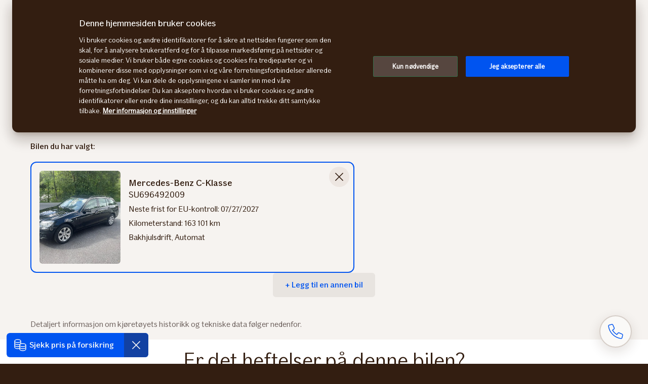

--- FILE ---
content_type: text/html; charset=utf-8
request_url: https://www.google.com/recaptcha/enterprise/anchor?ar=1&k=6LdhLEEdAAAAACTEP2TKF3qvGY3SmKkOhU9piKdn&co=aHR0cHM6Ly93d3cuYmlsaGplbHBlbi5pZi5ubzo0NDM.&hl=en&v=PoyoqOPhxBO7pBk68S4YbpHZ&size=invisible&anchor-ms=20000&execute-ms=30000&cb=o6s0mqieypdt
body_size: 48815
content:
<!DOCTYPE HTML><html dir="ltr" lang="en"><head><meta http-equiv="Content-Type" content="text/html; charset=UTF-8">
<meta http-equiv="X-UA-Compatible" content="IE=edge">
<title>reCAPTCHA</title>
<style type="text/css">
/* cyrillic-ext */
@font-face {
  font-family: 'Roboto';
  font-style: normal;
  font-weight: 400;
  font-stretch: 100%;
  src: url(//fonts.gstatic.com/s/roboto/v48/KFO7CnqEu92Fr1ME7kSn66aGLdTylUAMa3GUBHMdazTgWw.woff2) format('woff2');
  unicode-range: U+0460-052F, U+1C80-1C8A, U+20B4, U+2DE0-2DFF, U+A640-A69F, U+FE2E-FE2F;
}
/* cyrillic */
@font-face {
  font-family: 'Roboto';
  font-style: normal;
  font-weight: 400;
  font-stretch: 100%;
  src: url(//fonts.gstatic.com/s/roboto/v48/KFO7CnqEu92Fr1ME7kSn66aGLdTylUAMa3iUBHMdazTgWw.woff2) format('woff2');
  unicode-range: U+0301, U+0400-045F, U+0490-0491, U+04B0-04B1, U+2116;
}
/* greek-ext */
@font-face {
  font-family: 'Roboto';
  font-style: normal;
  font-weight: 400;
  font-stretch: 100%;
  src: url(//fonts.gstatic.com/s/roboto/v48/KFO7CnqEu92Fr1ME7kSn66aGLdTylUAMa3CUBHMdazTgWw.woff2) format('woff2');
  unicode-range: U+1F00-1FFF;
}
/* greek */
@font-face {
  font-family: 'Roboto';
  font-style: normal;
  font-weight: 400;
  font-stretch: 100%;
  src: url(//fonts.gstatic.com/s/roboto/v48/KFO7CnqEu92Fr1ME7kSn66aGLdTylUAMa3-UBHMdazTgWw.woff2) format('woff2');
  unicode-range: U+0370-0377, U+037A-037F, U+0384-038A, U+038C, U+038E-03A1, U+03A3-03FF;
}
/* math */
@font-face {
  font-family: 'Roboto';
  font-style: normal;
  font-weight: 400;
  font-stretch: 100%;
  src: url(//fonts.gstatic.com/s/roboto/v48/KFO7CnqEu92Fr1ME7kSn66aGLdTylUAMawCUBHMdazTgWw.woff2) format('woff2');
  unicode-range: U+0302-0303, U+0305, U+0307-0308, U+0310, U+0312, U+0315, U+031A, U+0326-0327, U+032C, U+032F-0330, U+0332-0333, U+0338, U+033A, U+0346, U+034D, U+0391-03A1, U+03A3-03A9, U+03B1-03C9, U+03D1, U+03D5-03D6, U+03F0-03F1, U+03F4-03F5, U+2016-2017, U+2034-2038, U+203C, U+2040, U+2043, U+2047, U+2050, U+2057, U+205F, U+2070-2071, U+2074-208E, U+2090-209C, U+20D0-20DC, U+20E1, U+20E5-20EF, U+2100-2112, U+2114-2115, U+2117-2121, U+2123-214F, U+2190, U+2192, U+2194-21AE, U+21B0-21E5, U+21F1-21F2, U+21F4-2211, U+2213-2214, U+2216-22FF, U+2308-230B, U+2310, U+2319, U+231C-2321, U+2336-237A, U+237C, U+2395, U+239B-23B7, U+23D0, U+23DC-23E1, U+2474-2475, U+25AF, U+25B3, U+25B7, U+25BD, U+25C1, U+25CA, U+25CC, U+25FB, U+266D-266F, U+27C0-27FF, U+2900-2AFF, U+2B0E-2B11, U+2B30-2B4C, U+2BFE, U+3030, U+FF5B, U+FF5D, U+1D400-1D7FF, U+1EE00-1EEFF;
}
/* symbols */
@font-face {
  font-family: 'Roboto';
  font-style: normal;
  font-weight: 400;
  font-stretch: 100%;
  src: url(//fonts.gstatic.com/s/roboto/v48/KFO7CnqEu92Fr1ME7kSn66aGLdTylUAMaxKUBHMdazTgWw.woff2) format('woff2');
  unicode-range: U+0001-000C, U+000E-001F, U+007F-009F, U+20DD-20E0, U+20E2-20E4, U+2150-218F, U+2190, U+2192, U+2194-2199, U+21AF, U+21E6-21F0, U+21F3, U+2218-2219, U+2299, U+22C4-22C6, U+2300-243F, U+2440-244A, U+2460-24FF, U+25A0-27BF, U+2800-28FF, U+2921-2922, U+2981, U+29BF, U+29EB, U+2B00-2BFF, U+4DC0-4DFF, U+FFF9-FFFB, U+10140-1018E, U+10190-1019C, U+101A0, U+101D0-101FD, U+102E0-102FB, U+10E60-10E7E, U+1D2C0-1D2D3, U+1D2E0-1D37F, U+1F000-1F0FF, U+1F100-1F1AD, U+1F1E6-1F1FF, U+1F30D-1F30F, U+1F315, U+1F31C, U+1F31E, U+1F320-1F32C, U+1F336, U+1F378, U+1F37D, U+1F382, U+1F393-1F39F, U+1F3A7-1F3A8, U+1F3AC-1F3AF, U+1F3C2, U+1F3C4-1F3C6, U+1F3CA-1F3CE, U+1F3D4-1F3E0, U+1F3ED, U+1F3F1-1F3F3, U+1F3F5-1F3F7, U+1F408, U+1F415, U+1F41F, U+1F426, U+1F43F, U+1F441-1F442, U+1F444, U+1F446-1F449, U+1F44C-1F44E, U+1F453, U+1F46A, U+1F47D, U+1F4A3, U+1F4B0, U+1F4B3, U+1F4B9, U+1F4BB, U+1F4BF, U+1F4C8-1F4CB, U+1F4D6, U+1F4DA, U+1F4DF, U+1F4E3-1F4E6, U+1F4EA-1F4ED, U+1F4F7, U+1F4F9-1F4FB, U+1F4FD-1F4FE, U+1F503, U+1F507-1F50B, U+1F50D, U+1F512-1F513, U+1F53E-1F54A, U+1F54F-1F5FA, U+1F610, U+1F650-1F67F, U+1F687, U+1F68D, U+1F691, U+1F694, U+1F698, U+1F6AD, U+1F6B2, U+1F6B9-1F6BA, U+1F6BC, U+1F6C6-1F6CF, U+1F6D3-1F6D7, U+1F6E0-1F6EA, U+1F6F0-1F6F3, U+1F6F7-1F6FC, U+1F700-1F7FF, U+1F800-1F80B, U+1F810-1F847, U+1F850-1F859, U+1F860-1F887, U+1F890-1F8AD, U+1F8B0-1F8BB, U+1F8C0-1F8C1, U+1F900-1F90B, U+1F93B, U+1F946, U+1F984, U+1F996, U+1F9E9, U+1FA00-1FA6F, U+1FA70-1FA7C, U+1FA80-1FA89, U+1FA8F-1FAC6, U+1FACE-1FADC, U+1FADF-1FAE9, U+1FAF0-1FAF8, U+1FB00-1FBFF;
}
/* vietnamese */
@font-face {
  font-family: 'Roboto';
  font-style: normal;
  font-weight: 400;
  font-stretch: 100%;
  src: url(//fonts.gstatic.com/s/roboto/v48/KFO7CnqEu92Fr1ME7kSn66aGLdTylUAMa3OUBHMdazTgWw.woff2) format('woff2');
  unicode-range: U+0102-0103, U+0110-0111, U+0128-0129, U+0168-0169, U+01A0-01A1, U+01AF-01B0, U+0300-0301, U+0303-0304, U+0308-0309, U+0323, U+0329, U+1EA0-1EF9, U+20AB;
}
/* latin-ext */
@font-face {
  font-family: 'Roboto';
  font-style: normal;
  font-weight: 400;
  font-stretch: 100%;
  src: url(//fonts.gstatic.com/s/roboto/v48/KFO7CnqEu92Fr1ME7kSn66aGLdTylUAMa3KUBHMdazTgWw.woff2) format('woff2');
  unicode-range: U+0100-02BA, U+02BD-02C5, U+02C7-02CC, U+02CE-02D7, U+02DD-02FF, U+0304, U+0308, U+0329, U+1D00-1DBF, U+1E00-1E9F, U+1EF2-1EFF, U+2020, U+20A0-20AB, U+20AD-20C0, U+2113, U+2C60-2C7F, U+A720-A7FF;
}
/* latin */
@font-face {
  font-family: 'Roboto';
  font-style: normal;
  font-weight: 400;
  font-stretch: 100%;
  src: url(//fonts.gstatic.com/s/roboto/v48/KFO7CnqEu92Fr1ME7kSn66aGLdTylUAMa3yUBHMdazQ.woff2) format('woff2');
  unicode-range: U+0000-00FF, U+0131, U+0152-0153, U+02BB-02BC, U+02C6, U+02DA, U+02DC, U+0304, U+0308, U+0329, U+2000-206F, U+20AC, U+2122, U+2191, U+2193, U+2212, U+2215, U+FEFF, U+FFFD;
}
/* cyrillic-ext */
@font-face {
  font-family: 'Roboto';
  font-style: normal;
  font-weight: 500;
  font-stretch: 100%;
  src: url(//fonts.gstatic.com/s/roboto/v48/KFO7CnqEu92Fr1ME7kSn66aGLdTylUAMa3GUBHMdazTgWw.woff2) format('woff2');
  unicode-range: U+0460-052F, U+1C80-1C8A, U+20B4, U+2DE0-2DFF, U+A640-A69F, U+FE2E-FE2F;
}
/* cyrillic */
@font-face {
  font-family: 'Roboto';
  font-style: normal;
  font-weight: 500;
  font-stretch: 100%;
  src: url(//fonts.gstatic.com/s/roboto/v48/KFO7CnqEu92Fr1ME7kSn66aGLdTylUAMa3iUBHMdazTgWw.woff2) format('woff2');
  unicode-range: U+0301, U+0400-045F, U+0490-0491, U+04B0-04B1, U+2116;
}
/* greek-ext */
@font-face {
  font-family: 'Roboto';
  font-style: normal;
  font-weight: 500;
  font-stretch: 100%;
  src: url(//fonts.gstatic.com/s/roboto/v48/KFO7CnqEu92Fr1ME7kSn66aGLdTylUAMa3CUBHMdazTgWw.woff2) format('woff2');
  unicode-range: U+1F00-1FFF;
}
/* greek */
@font-face {
  font-family: 'Roboto';
  font-style: normal;
  font-weight: 500;
  font-stretch: 100%;
  src: url(//fonts.gstatic.com/s/roboto/v48/KFO7CnqEu92Fr1ME7kSn66aGLdTylUAMa3-UBHMdazTgWw.woff2) format('woff2');
  unicode-range: U+0370-0377, U+037A-037F, U+0384-038A, U+038C, U+038E-03A1, U+03A3-03FF;
}
/* math */
@font-face {
  font-family: 'Roboto';
  font-style: normal;
  font-weight: 500;
  font-stretch: 100%;
  src: url(//fonts.gstatic.com/s/roboto/v48/KFO7CnqEu92Fr1ME7kSn66aGLdTylUAMawCUBHMdazTgWw.woff2) format('woff2');
  unicode-range: U+0302-0303, U+0305, U+0307-0308, U+0310, U+0312, U+0315, U+031A, U+0326-0327, U+032C, U+032F-0330, U+0332-0333, U+0338, U+033A, U+0346, U+034D, U+0391-03A1, U+03A3-03A9, U+03B1-03C9, U+03D1, U+03D5-03D6, U+03F0-03F1, U+03F4-03F5, U+2016-2017, U+2034-2038, U+203C, U+2040, U+2043, U+2047, U+2050, U+2057, U+205F, U+2070-2071, U+2074-208E, U+2090-209C, U+20D0-20DC, U+20E1, U+20E5-20EF, U+2100-2112, U+2114-2115, U+2117-2121, U+2123-214F, U+2190, U+2192, U+2194-21AE, U+21B0-21E5, U+21F1-21F2, U+21F4-2211, U+2213-2214, U+2216-22FF, U+2308-230B, U+2310, U+2319, U+231C-2321, U+2336-237A, U+237C, U+2395, U+239B-23B7, U+23D0, U+23DC-23E1, U+2474-2475, U+25AF, U+25B3, U+25B7, U+25BD, U+25C1, U+25CA, U+25CC, U+25FB, U+266D-266F, U+27C0-27FF, U+2900-2AFF, U+2B0E-2B11, U+2B30-2B4C, U+2BFE, U+3030, U+FF5B, U+FF5D, U+1D400-1D7FF, U+1EE00-1EEFF;
}
/* symbols */
@font-face {
  font-family: 'Roboto';
  font-style: normal;
  font-weight: 500;
  font-stretch: 100%;
  src: url(//fonts.gstatic.com/s/roboto/v48/KFO7CnqEu92Fr1ME7kSn66aGLdTylUAMaxKUBHMdazTgWw.woff2) format('woff2');
  unicode-range: U+0001-000C, U+000E-001F, U+007F-009F, U+20DD-20E0, U+20E2-20E4, U+2150-218F, U+2190, U+2192, U+2194-2199, U+21AF, U+21E6-21F0, U+21F3, U+2218-2219, U+2299, U+22C4-22C6, U+2300-243F, U+2440-244A, U+2460-24FF, U+25A0-27BF, U+2800-28FF, U+2921-2922, U+2981, U+29BF, U+29EB, U+2B00-2BFF, U+4DC0-4DFF, U+FFF9-FFFB, U+10140-1018E, U+10190-1019C, U+101A0, U+101D0-101FD, U+102E0-102FB, U+10E60-10E7E, U+1D2C0-1D2D3, U+1D2E0-1D37F, U+1F000-1F0FF, U+1F100-1F1AD, U+1F1E6-1F1FF, U+1F30D-1F30F, U+1F315, U+1F31C, U+1F31E, U+1F320-1F32C, U+1F336, U+1F378, U+1F37D, U+1F382, U+1F393-1F39F, U+1F3A7-1F3A8, U+1F3AC-1F3AF, U+1F3C2, U+1F3C4-1F3C6, U+1F3CA-1F3CE, U+1F3D4-1F3E0, U+1F3ED, U+1F3F1-1F3F3, U+1F3F5-1F3F7, U+1F408, U+1F415, U+1F41F, U+1F426, U+1F43F, U+1F441-1F442, U+1F444, U+1F446-1F449, U+1F44C-1F44E, U+1F453, U+1F46A, U+1F47D, U+1F4A3, U+1F4B0, U+1F4B3, U+1F4B9, U+1F4BB, U+1F4BF, U+1F4C8-1F4CB, U+1F4D6, U+1F4DA, U+1F4DF, U+1F4E3-1F4E6, U+1F4EA-1F4ED, U+1F4F7, U+1F4F9-1F4FB, U+1F4FD-1F4FE, U+1F503, U+1F507-1F50B, U+1F50D, U+1F512-1F513, U+1F53E-1F54A, U+1F54F-1F5FA, U+1F610, U+1F650-1F67F, U+1F687, U+1F68D, U+1F691, U+1F694, U+1F698, U+1F6AD, U+1F6B2, U+1F6B9-1F6BA, U+1F6BC, U+1F6C6-1F6CF, U+1F6D3-1F6D7, U+1F6E0-1F6EA, U+1F6F0-1F6F3, U+1F6F7-1F6FC, U+1F700-1F7FF, U+1F800-1F80B, U+1F810-1F847, U+1F850-1F859, U+1F860-1F887, U+1F890-1F8AD, U+1F8B0-1F8BB, U+1F8C0-1F8C1, U+1F900-1F90B, U+1F93B, U+1F946, U+1F984, U+1F996, U+1F9E9, U+1FA00-1FA6F, U+1FA70-1FA7C, U+1FA80-1FA89, U+1FA8F-1FAC6, U+1FACE-1FADC, U+1FADF-1FAE9, U+1FAF0-1FAF8, U+1FB00-1FBFF;
}
/* vietnamese */
@font-face {
  font-family: 'Roboto';
  font-style: normal;
  font-weight: 500;
  font-stretch: 100%;
  src: url(//fonts.gstatic.com/s/roboto/v48/KFO7CnqEu92Fr1ME7kSn66aGLdTylUAMa3OUBHMdazTgWw.woff2) format('woff2');
  unicode-range: U+0102-0103, U+0110-0111, U+0128-0129, U+0168-0169, U+01A0-01A1, U+01AF-01B0, U+0300-0301, U+0303-0304, U+0308-0309, U+0323, U+0329, U+1EA0-1EF9, U+20AB;
}
/* latin-ext */
@font-face {
  font-family: 'Roboto';
  font-style: normal;
  font-weight: 500;
  font-stretch: 100%;
  src: url(//fonts.gstatic.com/s/roboto/v48/KFO7CnqEu92Fr1ME7kSn66aGLdTylUAMa3KUBHMdazTgWw.woff2) format('woff2');
  unicode-range: U+0100-02BA, U+02BD-02C5, U+02C7-02CC, U+02CE-02D7, U+02DD-02FF, U+0304, U+0308, U+0329, U+1D00-1DBF, U+1E00-1E9F, U+1EF2-1EFF, U+2020, U+20A0-20AB, U+20AD-20C0, U+2113, U+2C60-2C7F, U+A720-A7FF;
}
/* latin */
@font-face {
  font-family: 'Roboto';
  font-style: normal;
  font-weight: 500;
  font-stretch: 100%;
  src: url(//fonts.gstatic.com/s/roboto/v48/KFO7CnqEu92Fr1ME7kSn66aGLdTylUAMa3yUBHMdazQ.woff2) format('woff2');
  unicode-range: U+0000-00FF, U+0131, U+0152-0153, U+02BB-02BC, U+02C6, U+02DA, U+02DC, U+0304, U+0308, U+0329, U+2000-206F, U+20AC, U+2122, U+2191, U+2193, U+2212, U+2215, U+FEFF, U+FFFD;
}
/* cyrillic-ext */
@font-face {
  font-family: 'Roboto';
  font-style: normal;
  font-weight: 900;
  font-stretch: 100%;
  src: url(//fonts.gstatic.com/s/roboto/v48/KFO7CnqEu92Fr1ME7kSn66aGLdTylUAMa3GUBHMdazTgWw.woff2) format('woff2');
  unicode-range: U+0460-052F, U+1C80-1C8A, U+20B4, U+2DE0-2DFF, U+A640-A69F, U+FE2E-FE2F;
}
/* cyrillic */
@font-face {
  font-family: 'Roboto';
  font-style: normal;
  font-weight: 900;
  font-stretch: 100%;
  src: url(//fonts.gstatic.com/s/roboto/v48/KFO7CnqEu92Fr1ME7kSn66aGLdTylUAMa3iUBHMdazTgWw.woff2) format('woff2');
  unicode-range: U+0301, U+0400-045F, U+0490-0491, U+04B0-04B1, U+2116;
}
/* greek-ext */
@font-face {
  font-family: 'Roboto';
  font-style: normal;
  font-weight: 900;
  font-stretch: 100%;
  src: url(//fonts.gstatic.com/s/roboto/v48/KFO7CnqEu92Fr1ME7kSn66aGLdTylUAMa3CUBHMdazTgWw.woff2) format('woff2');
  unicode-range: U+1F00-1FFF;
}
/* greek */
@font-face {
  font-family: 'Roboto';
  font-style: normal;
  font-weight: 900;
  font-stretch: 100%;
  src: url(//fonts.gstatic.com/s/roboto/v48/KFO7CnqEu92Fr1ME7kSn66aGLdTylUAMa3-UBHMdazTgWw.woff2) format('woff2');
  unicode-range: U+0370-0377, U+037A-037F, U+0384-038A, U+038C, U+038E-03A1, U+03A3-03FF;
}
/* math */
@font-face {
  font-family: 'Roboto';
  font-style: normal;
  font-weight: 900;
  font-stretch: 100%;
  src: url(//fonts.gstatic.com/s/roboto/v48/KFO7CnqEu92Fr1ME7kSn66aGLdTylUAMawCUBHMdazTgWw.woff2) format('woff2');
  unicode-range: U+0302-0303, U+0305, U+0307-0308, U+0310, U+0312, U+0315, U+031A, U+0326-0327, U+032C, U+032F-0330, U+0332-0333, U+0338, U+033A, U+0346, U+034D, U+0391-03A1, U+03A3-03A9, U+03B1-03C9, U+03D1, U+03D5-03D6, U+03F0-03F1, U+03F4-03F5, U+2016-2017, U+2034-2038, U+203C, U+2040, U+2043, U+2047, U+2050, U+2057, U+205F, U+2070-2071, U+2074-208E, U+2090-209C, U+20D0-20DC, U+20E1, U+20E5-20EF, U+2100-2112, U+2114-2115, U+2117-2121, U+2123-214F, U+2190, U+2192, U+2194-21AE, U+21B0-21E5, U+21F1-21F2, U+21F4-2211, U+2213-2214, U+2216-22FF, U+2308-230B, U+2310, U+2319, U+231C-2321, U+2336-237A, U+237C, U+2395, U+239B-23B7, U+23D0, U+23DC-23E1, U+2474-2475, U+25AF, U+25B3, U+25B7, U+25BD, U+25C1, U+25CA, U+25CC, U+25FB, U+266D-266F, U+27C0-27FF, U+2900-2AFF, U+2B0E-2B11, U+2B30-2B4C, U+2BFE, U+3030, U+FF5B, U+FF5D, U+1D400-1D7FF, U+1EE00-1EEFF;
}
/* symbols */
@font-face {
  font-family: 'Roboto';
  font-style: normal;
  font-weight: 900;
  font-stretch: 100%;
  src: url(//fonts.gstatic.com/s/roboto/v48/KFO7CnqEu92Fr1ME7kSn66aGLdTylUAMaxKUBHMdazTgWw.woff2) format('woff2');
  unicode-range: U+0001-000C, U+000E-001F, U+007F-009F, U+20DD-20E0, U+20E2-20E4, U+2150-218F, U+2190, U+2192, U+2194-2199, U+21AF, U+21E6-21F0, U+21F3, U+2218-2219, U+2299, U+22C4-22C6, U+2300-243F, U+2440-244A, U+2460-24FF, U+25A0-27BF, U+2800-28FF, U+2921-2922, U+2981, U+29BF, U+29EB, U+2B00-2BFF, U+4DC0-4DFF, U+FFF9-FFFB, U+10140-1018E, U+10190-1019C, U+101A0, U+101D0-101FD, U+102E0-102FB, U+10E60-10E7E, U+1D2C0-1D2D3, U+1D2E0-1D37F, U+1F000-1F0FF, U+1F100-1F1AD, U+1F1E6-1F1FF, U+1F30D-1F30F, U+1F315, U+1F31C, U+1F31E, U+1F320-1F32C, U+1F336, U+1F378, U+1F37D, U+1F382, U+1F393-1F39F, U+1F3A7-1F3A8, U+1F3AC-1F3AF, U+1F3C2, U+1F3C4-1F3C6, U+1F3CA-1F3CE, U+1F3D4-1F3E0, U+1F3ED, U+1F3F1-1F3F3, U+1F3F5-1F3F7, U+1F408, U+1F415, U+1F41F, U+1F426, U+1F43F, U+1F441-1F442, U+1F444, U+1F446-1F449, U+1F44C-1F44E, U+1F453, U+1F46A, U+1F47D, U+1F4A3, U+1F4B0, U+1F4B3, U+1F4B9, U+1F4BB, U+1F4BF, U+1F4C8-1F4CB, U+1F4D6, U+1F4DA, U+1F4DF, U+1F4E3-1F4E6, U+1F4EA-1F4ED, U+1F4F7, U+1F4F9-1F4FB, U+1F4FD-1F4FE, U+1F503, U+1F507-1F50B, U+1F50D, U+1F512-1F513, U+1F53E-1F54A, U+1F54F-1F5FA, U+1F610, U+1F650-1F67F, U+1F687, U+1F68D, U+1F691, U+1F694, U+1F698, U+1F6AD, U+1F6B2, U+1F6B9-1F6BA, U+1F6BC, U+1F6C6-1F6CF, U+1F6D3-1F6D7, U+1F6E0-1F6EA, U+1F6F0-1F6F3, U+1F6F7-1F6FC, U+1F700-1F7FF, U+1F800-1F80B, U+1F810-1F847, U+1F850-1F859, U+1F860-1F887, U+1F890-1F8AD, U+1F8B0-1F8BB, U+1F8C0-1F8C1, U+1F900-1F90B, U+1F93B, U+1F946, U+1F984, U+1F996, U+1F9E9, U+1FA00-1FA6F, U+1FA70-1FA7C, U+1FA80-1FA89, U+1FA8F-1FAC6, U+1FACE-1FADC, U+1FADF-1FAE9, U+1FAF0-1FAF8, U+1FB00-1FBFF;
}
/* vietnamese */
@font-face {
  font-family: 'Roboto';
  font-style: normal;
  font-weight: 900;
  font-stretch: 100%;
  src: url(//fonts.gstatic.com/s/roboto/v48/KFO7CnqEu92Fr1ME7kSn66aGLdTylUAMa3OUBHMdazTgWw.woff2) format('woff2');
  unicode-range: U+0102-0103, U+0110-0111, U+0128-0129, U+0168-0169, U+01A0-01A1, U+01AF-01B0, U+0300-0301, U+0303-0304, U+0308-0309, U+0323, U+0329, U+1EA0-1EF9, U+20AB;
}
/* latin-ext */
@font-face {
  font-family: 'Roboto';
  font-style: normal;
  font-weight: 900;
  font-stretch: 100%;
  src: url(//fonts.gstatic.com/s/roboto/v48/KFO7CnqEu92Fr1ME7kSn66aGLdTylUAMa3KUBHMdazTgWw.woff2) format('woff2');
  unicode-range: U+0100-02BA, U+02BD-02C5, U+02C7-02CC, U+02CE-02D7, U+02DD-02FF, U+0304, U+0308, U+0329, U+1D00-1DBF, U+1E00-1E9F, U+1EF2-1EFF, U+2020, U+20A0-20AB, U+20AD-20C0, U+2113, U+2C60-2C7F, U+A720-A7FF;
}
/* latin */
@font-face {
  font-family: 'Roboto';
  font-style: normal;
  font-weight: 900;
  font-stretch: 100%;
  src: url(//fonts.gstatic.com/s/roboto/v48/KFO7CnqEu92Fr1ME7kSn66aGLdTylUAMa3yUBHMdazQ.woff2) format('woff2');
  unicode-range: U+0000-00FF, U+0131, U+0152-0153, U+02BB-02BC, U+02C6, U+02DA, U+02DC, U+0304, U+0308, U+0329, U+2000-206F, U+20AC, U+2122, U+2191, U+2193, U+2212, U+2215, U+FEFF, U+FFFD;
}

</style>
<link rel="stylesheet" type="text/css" href="https://www.gstatic.com/recaptcha/releases/PoyoqOPhxBO7pBk68S4YbpHZ/styles__ltr.css">
<script nonce="XdQi_2NgN-7ZDkJreEdG7A" type="text/javascript">window['__recaptcha_api'] = 'https://www.google.com/recaptcha/enterprise/';</script>
<script type="text/javascript" src="https://www.gstatic.com/recaptcha/releases/PoyoqOPhxBO7pBk68S4YbpHZ/recaptcha__en.js" nonce="XdQi_2NgN-7ZDkJreEdG7A">
      
    </script></head>
<body><div id="rc-anchor-alert" class="rc-anchor-alert"></div>
<input type="hidden" id="recaptcha-token" value="[base64]">
<script type="text/javascript" nonce="XdQi_2NgN-7ZDkJreEdG7A">
      recaptcha.anchor.Main.init("[\x22ainput\x22,[\x22bgdata\x22,\x22\x22,\[base64]/[base64]/[base64]/[base64]/[base64]/[base64]/[base64]/[base64]/[base64]/[base64]\\u003d\x22,\[base64]\\u003d\\u003d\x22,\x22AcOiJzAcCGUnHcOZOQYCegPDtkJrw5lUahdfTcOOU33Cs3FNw6B7w51PaHpVw5DCgMKgW0Rowplyw4Vxw4LDqwPDvVvDiMKoZgrCk1/Ck8OyEMKiw5IGTcK7HRPDoMKew4HDkk3DnmXDp1s6wrrCm3TDksOXb8OxUidvIl3CqsKDwplmw6psw5xyw4zDtsKWcsKyfsKxwoNiezJOS8O2f3IowqM/DlAJwr49wrJkbC0ABQhBwqXDthzDgWjDq8OPwoggw4nCux7DmsOta0HDpU5xwqzCvjVZYS3DizxZw7jDtmYswpfCtcONw5vDow/CrCLCm3RiXAQ4w53CgSYTwrPCj8O/[base64]/ChcOETsKXJ8OlT8OsYG7CtxbDuz/[base64]/[base64]/[base64]/CqcK7w4xHwrsHNMKvB3fCt8Krw5/Cp8OMwq4FOsKtWSnCnsKQwrPDuXhFP8KAIhTDvGbCtcO5DHsww6lQDcO7wq/ClmN7BVp1wp3CoRvDj8KHw7LCgyfCkcONECvDpHEMw6tUw7/ClVDDpsOXwpLCmMKcVWg5A8OYUG0+w7bDpcO9awY5w7wZwoLCmcKfa3w1G8OGwpkBOsKPBA0xw4zDqMOVwoBjbcOcOsK0wooMw548SMO9w4Mcw6nCu8OYMWDCiMKPw7x5woBFw4HCiMKvKWhuNcO/BcKFN3PDiSnDmcKKwpoywoB9wpvCkUQIRV3ClMKAwrjDksKvw6PCgAoLRGAGw6Fww4fClXhbVlDCrn/DksOyw6fDqRrCgsO2OUvCusKYb0XDo8OCw48qVsO3wqjCmWXDh8OTCsKLUsKOwpPDpVjCkMKtEcOOw5DDu01nw7hjRMOsw4TDtGwZwrAAwrzCqE7Dpggbw4DCuHnCj1sWVMKhDCXCkUMoEMKvKVkAW8KeCMKWYhjCjADDl8O/YVscw45swokvL8Otw4LCgsK7ZEfDn8OLw6AKw5s6woBiWwvCgcO8w6Qgwo/DnxPCkWzClMOZBcKKdz9sAjp4w6vDvRQ1wp3Dj8OVwq/DpxZgBWfDpMOxL8KZwrhDS3k2asO+AsO7NhFXA13DlcOBR2ZgwpJEwrkPGsKOw5TDr8O4G8Oxw6w0ZMOvwo7CgWLDmz5vB2JGd8OEw7kww5JbTH83w7/DhWfCnsOiHMObRh/CpsOpw6cDw78nTsO4GVrDs3DCmcOuwrZ6asKJYGMhw7/[base64]/CnsOcEy3Dg8KUPV0mwqrDo8KAw6A8wrXCh3TCrMKJw6Vawr3Cl8KkPcK3woE/PG40D3/DosKOH8KqwpbCsnPDj8Kgw7/CoMKlwpTDqSo4Aj3ClATCkjcGQCxtwqJpdMKgGWhbw57CokvDm1TCncKyN8KwwqM4esORwpTCpTzDqzMjw73Cp8KnXV4KwpfCpEpiZcKzUnjDmsOxNsOPwoMcwoIKwoQ5w63DlTnCn8Kdw6w7w5zCocK/w4lYUW7CmjrChcO5w4Vtw5XCm3/ClcO3wqXClwRzdcK8woRdw7I8w41GSHXDgF90WyrCssO0woXCqEtXwo46w7gSwq3ChsOBfMK/LF3Dt8OQw4rDvcOaCcKiRSHDpSZiZsKBEFhtw6vDrXjDpsOxwpFmJTwIw6Yaw4TCrMOywobDmMKHw7ghCMOOw69vwq3DksOcOcKKwo09ZnrCjzbCssOPwp/[base64]/[base64]/CiRpRwqo2HklvFVYVPsK0QHwbw50Vw4zCjwMeagTDrj/CgsKiYH8Jw5Fpwod8P8OPGU14woPChMKxw4gJw7/DmVTDi8OrfTQ4UjoIw7cLXcK8w6zDkwY+wqLChDMWWADDn8O+wrTCqcO/[base64]/Crn3DmMOzwqMnw7bCmzzCvQhYw4p/woTCv8K/wroWYn/DvsK/XzRbZmZmwpBtCXTCtcK+AsKfBEJFwo9gwqd3NcKRUsOWw5jDjMKhw5jDozl+cMKXF3DDhGVKIjYEwoo5H24QVcKrM2VnEVhUXVVbSCciGcOoGlFVwrXCvmXDq8K5w7kJw73DpwbDi31tJsKXw5zCgFkYDMK8EHrCm8OwwqEDw73Cok4gwonCvMOVw6rDtsO/[base64]/wqTDpVwmw6LDhnYIendOw4ZIasKqwq/CgEvDmUbDssOiw7IawpA/[base64]/[base64]/wr3Cg11qcsOYw65iwrM4w4rCj3wFDMKVw7JuOMOKwpABEWd8w7fCn8KuBMKWw4nDucKEP8KoOF/DksOUwrJuwoHDhMKIwovDm8KeT8OhIgQ1w5w4a8KsUMOTcSUIwoYiHzLDtWw2Blcpw73Cs8K9wqZRw6rDjsObdAbCtjzCjsKjO8Oew4bCjEPCmcOFLcKQPcKJdi9yw4YGGcKIJMKBbMKCw5LDlXLCvsKDw4BpOsO2JR/Dt05ZwrMrZMOdCjdDaMO1wqp4U0HClEXDlnjDtQDCi3Mfw7YJw4bDix7CiyZUwqBzw5/DqhLDsMOmcnHCklXDl8O3w77DvcKaSnTCk8Kvw7Muw4HCuMO8w4vDgAJmDy0Mw61Ew4wCLS/DlytJw47CvsORPAsaD8K/wojCtVMYwpFQecOhwrg8SG7Csl/DisOsYMKJcWRYF8ONwo4awobCsypBJlIZCANLworDpwhlw5tvwpleP0TDscO3wqTCqAgpZ8KxDsO+wqA1OWR2wr4NOcObeMKzRGVOOWvDgcKowr/CssK4c8OiwrXCvQ0twqHDj8K/[base64]/w5QOZMKCw6jDoGpxwp0ZwpnDtAPCtQrDvU7DsMOawpxeI8KAL8Kzw7hTw4LDhB/Dj8ONwoLCqMOEAMKRAcOCFxVqw6DCrDvDnUzCkmZtwp1kw6bCjsO/w5RfH8KyRMOUw77DgMKNdsK0wpjCmVrCswDDvz7CnG1Ww7tHPcKmwqJjVVcvw6PDimlqWnrDrzHCscOzQUdowpfCggHDnX4Rw4Jcwq/CvcO0wrlBIMK+f8KHAcOEwrtxwpDCjkAjOMKoR8O+wo7CksO1wonDtsKoLcKdw67Dm8KQwpLCgsKpwrtCwpEhE3gMAcOxw4TDocOZQX5SFAETwp1+RwvCi8O+YcOpw5DCo8K0w5fDnsO/QMOsBQ/CpsKXIsOnGBPCtcKjw5lgwq3DpsKKw6PDvyvDlkHClcKJGjjClkPClGJzwpPDocOOw4gow63CicKFBsOmwoHCsMKGwr9/WcKuw4LDjyPDmEfDuSTDmRrDpcOeVsKdwpzDu8OAwrzDosO6w4PDtzfClsOJJsONVRbCi8OwKMKDw5cmJEJXAsOhXMK+QToJb1jDgMKzwqXCmMOfwr8Aw4EEOgjDvl/Dm1PCsMOVwrXDnhc1wqxtcx0aw7vCqBPCoTpGK0/Dsgd4w6/DhiHCssKUwrzCs2vChsOrwrtdw4I3woVgwqfDl8Oqw6vCvTtyKwJ7VR85wrLDu8OWwpDCoMKNw7PDsGDCuRA2dRtgOsKIBXrDhisWw6/CtMKvEMOswqt0NMKJwpfCkcKWwrcrw4jDo8Obw6/DqcOgc8KJYD7CpMKaw5TCpxPDpSrDuMKfwrjDuCZxw7wuw45rwpXDp8OIewwaXi3DqcO8HQ/[base64]/DkC9rISrCiw1BKMK1R3dFw5zCiRzCnlU8wrxXwrJSQB7DlsKaHQ0KDhtDw5jDvBd9woLDhcKaBSbCoMK8w5TDklXDukTCqsKXwp3Ch8KtwpodcMOEw4nCjUDDoQTCinPCj39qwp91wrHDqR/DgQ1mNcKBesK6w79Iw70zEgfCqUhzwo9LIsKvMxZ2w7wkwq8KwpRvw67CnMOvw4XDtsKuwqcqw5d/w6zDq8KnfBbCuMOaEcOLwr9PR8KoTxpyw5hZw4HClcKBIRBAwoAGw53Clm1Kw7pKMCNfLsKrDA3DnMOFwoLDqybCpgQ/Vkc1JsOcYMOUwrrDuQRSbkPCmsOOP8OIWGRFCj1zw53Cj2gmC1Iow6LDsMOkw7tQwr/Do1waRAslwq3DtW86wp7DqsO2w74tw4MBd3bCh8OyVcO1wrgSOsKJwpp0NCvCucOyc8OFHMKzWC3Ck2HCrjLDq0PCkMKlG8KiAcOkInHDmzbDghrDr8ORw4jCtsKjw5JDdcOjw4kcFCDDr1XCu1PCgk7Diz06a3jDgMOmw5LDv8Kxw4XCnkRkai/CvQJDDMK4w7jCtsOwwqfDpgjCjEoFBhdVLUN0b3rDg0/Cj8KUwp3CkMKGA8Owwq3Dm8O3UE/[base64]/w5NgwpwLwqDCoDLDlsONasKODFLChVFgccOeUFdbVsOwwqnDtB3ChAgnw41QwoLDlMKAwp0uQMKzw5VWw6FcJCQBwpRxJmAxw47DhDfChMO8LMOROcOVIXFuWShRw5LCi8ODwoE/AcOEwrFiw5ELw6PDv8ORBgMyHk7DjMKYw5fCqWXCt8KNcMOvG8OcAR3CscKtTMOZB8OadgTDlDQmTkbCssOmLMKiw6HDvsKaL8OUw6gTw68kwpbDpi5ZeyHDiWHDrTxhVsOQaMKDFcO6KMKrCsKowo13wpnDuwTCuMOobMOzwrbCmHXCgsOAw5MRfVVSw7o/wpzDhDXCrxLDqwE2VMO+LsOVw4sAGcKgw75GekbDoU8ywrnDs3TDl2Z7QRTDrcOxK8OUZsOTw5gGw58lasO8EXpXwoDDpMKLwrLChsKmaHN/UcK6MsK4w4LCjMKSNcKFYMOSwooZYcOMUcOwUMOLFMONQ8KmwqjCnRkswplYaMKsV1UDecKjwqDDiAjCmHdkw6rCqV/ChsKxw7jDgCzDssOow5nDq8KQQMOQCSDCgsOGMsKLLTdne294Vi/Cszkew6HCs3jCv2/[base64]/CkhsRw47DlsKzw7/[base64]/[base64]/[base64]/[base64]/DusKHwovDljo0FMKvLXDClmwOwo0ywprCksKSEgxzPMK2a8O6byTDtDPDvMOWBHlwOEw0wozDt0nDjnjCqibDkcOVBcKJBsKuwq/Cp8OWMi9jwpPCkMOKTS12w77DrMOFwr/[base64]/w5YLwqHDgcOtTD7DsxXCjMKyScOka3NIwoPCpD7CpwYCVsOcw4Z6QcOcWGp/wp80TsOgOMKbIcOcLWILwoBswoHDscO6wqbDrcOPwrECwqPDoMKWX8O/TcOVJ13Cs2bDqXPClCsBwqjDqcKNw4cBwqnDuMObBMOCw7Vow4HCjMO6w4DDgcKHwpvCu1fCkDXDv3pHLcOBMcOUcilCwopNwp0/wq/DusKFJWLDt3RZGsKXRBrDiBsGOcOGwoXCosOswp7CkcOuDkLDvMK5w4gOw4nDjGDDgGw8woPDnSw8wrHCqsK6asOIwqnCjMOACzNjw43CpE1iLsOgwr9RH8O+wohDeWF+ecODW8KLEFrDmwtsw5hWw4DDvcKPwp0PU8Kkw7bCjcOHwqXCg3DDoFM2wpbClcK/[base64]/CnMO0MMKFw6t/[base64]/CoFkOJ8OGLz/CrVR/w4jDvRrDqEIZUcKrw6sUw5zDvUU8N0LClMKkw7VGUcKyw7zCosOwUsOlw6daVRvDrm3CnCUxw7nCkgsXR8KHBFbDjy19w6ZDSMK1EsKAF8K1BVwKw6hrwoV5wrd5w4F7w7/CkChjZStmBsO+wq19NMOCwrbDocOSK8Kcw5zCuHZlOcOMZcOmc1zCi3lKwpJuwqnCpHxZES8Xw6nDoE0PwrFqFsOGKcO8PiUOKzVuwpvDultlworCk3HCmVPDpMK2f3/CrXt4P8ORwrBBw6gFHMOdPkkaasO3dcKIw456w7sVEClldMOxw6XCosOjA8OEJS3ChsKiO8ODwpvCtMKuw6tIw5LDgMOLwpVCFWskwovDn8OfZXnDt8OKb8OGwpMOesOAfUxvYRrDmcKTV8KPwp/CvMOtZ23CpXfDinvCjwxtBcOgUMOFwo7Dr8ORwrNowohpSkJiHcOqwp1CF8OMcyPCs8KofGLDizQ/[base64]/Y8KFasK9dcKoTsK5WgnCqCUbwp/DjsOtwqvCvwxAcMK6X2Q9WcOvw6x2w4FaNR3CjCpOw69ww7XCuMK7w5ssXMOtwo/CicO/[base64]/DgsOXVUMRWcO7B8Ohw7nCocOKC8ONw4p9GcOWwpnCjRdRd8OOYcOxJcOSEMKNF3DDocO/bH9UGQQVwpQXNUJfHMKrw5FKdAQdwp48w4DDuF7DpF4LwqA7aGnCssKNwq9sGMOTwpFyw6zDrFjDoDpAHgTCgMKwHsKhEHrDjwDDrgMSwqzCqVYxOsK8w4NsVBDDvMOdwq3DqMOjw6HCgsOPU8OlMsKwZ8Okb8OvwoJUdsKkZjEDw6/[base64]/FX4SG8OELBcsw7nCuE3DhcKnw7bCrsKEXCUQwohNw6lHJWUTw47CnS3ChsK5b1jCjjbDkHXClMKdQEwJLisFwo3ChMKoLMO/[base64]/wrIlw4LCinJFJ8OzwqAkWsKrwqBYGWNywpsPw5k7w6vDk8Kmw4jCiC1Uw4ZcwpfDoCNoVcOdwqMsfsOqMRXCnR7CsxlKVMOYHlnDnwQ3BsKJAMOewp/CoznDjkUrwoc8wpltw6VLw7XDrMOjwrzDgMO7W0TChWQjAFVJLEE3woxZw5oKwr1Zw4VlFwPCuRXCmMKqwoNCw4J8w5HDgmw1w6DCkA7CgcK5w7/CuGnDhxLCicO6FTNtNMOOw7JXw67Cv8K6wrcJwqBkw6krRMOjwpfCrMKRP1bCpcOFwopkw6/DuTAqw7TDsMOrOkdgRwvCkmAQYMO+CEDDlsKNw7/ChWvCgsKLwpPCn8Ksw4EwKsKlNMK6EcOCw7nDo15Fw4d9wp/[base64]/w6M4wpXDv8OYDifDrWLDr8KtK0ggw7/Cv8KBw7rCt8OGwojCrnUkwpDDmALCgcOXR0t7aXoSwojCrcK3w5HCp8KFwpIGaQVVb2kwwpzCm03DoHXCpsOew5/ChcKwdUbChUvCi8OLw5/[base64]/[base64]/DnyZCdcKpaSLDgcOtWcOFwpEJwp/[base64]/wq1Dw6lfOR4pEUs0dcOZBTTDpcKvTMKpw4dgFgJ2wolWN8O6GMK3eMOqw5towqpwHcOJwodlJ8Ofw5Ykw5BYYsKaW8KgLMOJE0Bcwp/CsCrDjMKUw6rCmcKsTcO2bmRLWXEXb0MMwqIeEFrDjMO2wpEWDBsCw5MNIULCjsK2w4PCvmDCkMOuY8KqOcKawoc+PcOEUiEVaE4/[base64]/DjMOaw4JrPMOJw47CssKKwoVYwpLCqcO5w4LDrXvCtBMOGTDDhUNUdQxcLcOub8OYw6o/[base64]/RifCjMKSw6HCrcOQEAzCrUjDkQd0wpIdwpbCpMOQaWvDlBPCkcOFJSrCoMO5wpRCIsOLwocnw40jHwgrRcKgdnzCuMOFwr8IwojCqMOVw4kqCVvDhGHCukt4w7Nlw7MWKDcNw6d8QSnDpy0Ew4HDuMKzSUtzwoY+wpQuwoLDnEPCjnzCk8Kbw6vCnMKMdj96NMOswr/DgQnCpgsQAMKPLcK0w51XDsOlw53DjMK7woLDscKyTAFvNDjCkGPDqsOdwpLCig5Kw63Ct8OYD1nCq8K5ecO4EcO9wqXDvy/ClztFR23DrE89wojDmApsYcKyOcKVal7DoXzCikM6WsO6EsOAwpDCgnoDw6DCrMK2w41uKEfDrTBxJRDDvTgYworDlFbCgVzCsgVIwqx0wqvDuk9yIm8sesKwMEB9acKywrRXwr8zw6tTwpsbQj/Drj9oB8OscsKzw6PCkMKMw6zCoU94d8O4w74kcMOrEFoRA04kwq0dwpc6wpPDu8KtJMOywojDgsKtSB5KLA/DusKswrcCw7Y7wpjDtCDDm8K8wrV6wpPChwvCscOYPBoUCEfDpcOSDzArw7bCvz/CtMONwqNaaHl9wrUDDcO/d8O+w7cgwr8WIcK9w5/CnsOANMKKwp9NRC/[base64]/ChmfDtsObeyPCqcOmFMKxT23DoQ4vwohcF8KDw6fCvcOIw7JgwrBdwq8ZTRzDg0rCgQcvw6HDg8ONa8OBYnsIwpM8wp/CisK3wrLCpsKow73Cl8Kgwppqw5MZIzEPwpQvasKNw67DnRFrGiQIacOmwpvDm8O7HU7DtE/DigRgFsKpw4HDlcKawrfCqkQOwqrCg8OuUMO7woc3MS3CmsOKSiEVw6zDtD3DnjJww4E0WlNLZDrChGPCjsK8HQXDu8K/wqQkPcOtwqHDncOFw7zCjsKJwrXCl1zChlzDvMO/bVzCssOcdx7DvcOcwqfCq3vDp8KVNQvCj8K/McKywovCiBvDqAV0w7YCNHvCn8OGG8KFdsO1b8OJXsK6wqQYWFzDtxfDgsKHEMKLw7jDjy7CmWsuw6fCrsOcwofCicO/PCnCnMOpw6MQBiLCgMKzewhpSFHDrsKRSDVKZsKMe8KlbcKYw4fChcOgQcOUUMO4wrElUWzCm8O6wrTChcOaw7RUwp7CsywQJ8OeYw3ChsO3Sg9Vwp9Wwo1WAsOkwq4Nw5VpwqDCqmrDl8K5fcKMwoNUwr1nw4bCqSQow7/Dg37CmcOpw6hYQQJVwo7DuWNUwqNVbsOFw7fCr09Bw77DhsOSRcKDWjfCqwXDtCVfwoYow5QWCsOaA092wqbCj8Ogwp/DtMOlwrXDmMOCM8KaZsKAwqDCrsKfwpnDucOBKcOfwr5MwqpAQcO6w5jChsOzw4HDvMKhw5nCrApvworCrHpJLR7CqjTCgD4KwqbCk8O0QsOfwojDrcKSw5A0QEvCg0PCuMK8wrfCqxYXwr1BA8OEw5HCh8KHw67CocKIJcOhJsK7w7vDjcOyw7/CigrCth8fw5DCgi3Ch1NewofCmxFdwrHDpEZswr3Cm0vDjlHDosK9L8O1EsKtS8K0w4w5wofDu3fCs8Oow7Eow4MDHT8Lwq8AJndrw703wpNMw4IFw53Ch8OJdMOYwozCh8K/LcOkeE90J8KAIBfDsHHCtjrCh8OTNMOrCMOcwqoRw6vCiUXCoMO2wpjDoMOvYhk/[base64]/DisOZI8O9w4XClnJpXsKTwpRrPzjDq8OZwrHCnHnDj8K2bnbDigDCijdhBsOuWyDDusOGwqw6wrzDqR9nM1ZhOcKuwoBNC8K8wqpDXnfDq8OwTRfDqMKdw5NQw5bDm8KIw6tcfnYvw6jCvGpEw4hqewI5w4HDo8Kgw4/DtsK2wqkwwprCuiMewrjCssKTF8OswqZ7aMOFMAzCpWXDoMKXw6DCpEhcZcO2w6oXEXIMJmLCn8OPdUbDs8KWwqpxw6kUdEbDrhkowrDDtsKyw4bDrsK4w6trWX4KDkQrWBPCtsOtQBh/w4rCvhzChmIJwqk7wpcBwqTDmsOYwqUyw7bCscKHwovDrjjDhRvDiS9Two9hPEvClsOiw4jDqMKxwp7Ci8Oid8KvLMO8w4vCuBvCjMKZwo4Twr/CmigOw5vDosK5QCEcwpvDvw/DlADCm8Okwr7Cr3gmwpdTwr/CscOUJMKJcsOseX8aLiIfa8KjwpEQw68aVFRwaMOlI3MgGADCpxdFUMKsCDIhGsKOH3DCg1LClX8dw6o8w5XCgcOBw7BFwqPDgyEPNDN0worCtcOSwrXCuWXDrwbDi8Kqwo9Bw7/ChigTwqLCviPDmMK/w5DDsRgFw4oJw7dpwrnDm17DqUjDklvDpMKpICnDqcOlwqnDt15twrQCPMK1wrB+I8KQdMOsw7/CuMOGLDTDjsK5w7ZRw5ZOwoXCiWhnWn3DkcO6w5PCgVNJTsOXwpHCscKDYxfDnMOTw7MSdMOOw5svGsKMw5E4HsK/[base64]/CnMOySMKzwq/Dl2DDj8KQwo7DgGJQw7/[base64]/[base64]/Cl27DgErCpcOQwpHDvsK9w6Euwp/Du8KBw5TCvCdLMcOUwobDvMKiwpgIe8Ouw5HCvcOTwpIvKMOMAC7Ci3I7w6bCn8OnJVnDiy1Hw4RTVTlfUXvDl8OCZAETw5BNwpMgTC1SeVI3w7zDtMKewplWwpIrAlMcO8KAeww2EcKBwp3Cg8KFacO0ccOYw7/ClsKMOMOnMsKuwpAVwpkYwqLCmcKuw6gZwr14w5LDvcKwL8OFZcOHXzjDpsK4w4IIV3HCgsOPJnPDjSTDhVHCv34taSnCowbCkjRbDhcqFMOedsKdw4dHBHDCnSlpJcKbIRZ0wqQHw6jDmsK7KMKCw6/Cp8K/w7whw796OMOBMj7DkMKfEsKiw53CnCTCm8Oew6AlLsOXSWjCrsO3fVVQEsOEw5zCqzrCmcOEOkgBwrPDhGjDqMO0w6bDqcKoZzLDisOwwpvCrnTCmHokw6/[base64]/[base64]/w4bDuMOEwqjDjFfCgcKlw6hrw6w6w7vDp0zCrC7CiSYVNsOdw4tuw47Djj3Di1fCsiYAKkTCiGTDrkMpw4sYeVrCrMO5w5PDnsOjwqdPB8OkDMO6IcKAAcK9wrBlwoM3P8KIw48/woTCrSEoJ8KeecOMBMO2PzvCosOvaz3CrcO0wovCt0bCtywfXsOgwo3ClCMbLxFywqXCvcKMwo47wpZBwpjCtgUbw4vDpcO3wq4qOnnDm8KvOhF4E3nDlsOBw4UPwrApFsKSZWzCqWQDYMK/w5fDkE9+HkMzw6nCjiBjwoUxwp3CumvDnV1EOcKBCmXCgcKtwpQqYT3DoWfCrzRBwo7DvMKJUsOOw4F5w6LCl8KoAlchGcORw5vCmcKNa8OtRRPDu3IbScKuw4HDgTxkw70OwoZdQAnCicKFQx/CugN6e8Ouwp8LVhLDqHLDisK4woPDkCLCscK0w6dbwqHDiFRWBmgfMHZvwpkfw5/ChzjCvwfDuWhAw4llNEozPFzDvcObKsOKw4wjIz9sTTvDmsKMQ0ojYlwtbsOxb8KLIQ4lXkjChsKeScKFGBl/fiRlXgo4woPDmz1ZIMK1wrLCjQPChRR4w50awos+DVEOw4TDkkPDl37DssKhwpdiwpYQOMO/w4Qow6/Co8KQZ07DosOIFMK/FsK+w7fCucOiw4zChxrDpDMUBwbCjz5xM2fCocO1w58xwpDDpcOhwpHDnhALwrURalXDojJ/wrTDpSPDk099wqPCtgHDlh/CocK+w6ILGMOxNcKZwovDhMKzYGApw53DtcORLxQJKcOSaBTDqGYKw7fCuV9hfsOdwox5Pg3Du1RHw5LDmMOLwrgdwpp8wqrDocOYwqdWBWHDrgBqwpw7woPCiMOFecOqw5bDlMKUGSJUw4IlHMO9KzzDhkcsW1LCs8KmdEPDkMK+w6HDl2tnwqfDpcOjwqIWwo/CsMKNw53CksKLbcOpekp8WsOcwoULQmvCscOiwojCukDDpsOUw4XCrcKIUG5Naw3ChSTCs8KrJgvClRTDiA7DsMOvw7RXwodtw5fCmcK1wofCmMKSfWDDlcK4w5JZXD82woE+C8O6McK7PcKFwo9zw6vDmcOaw55lVsKmwoXDki0nwrfDnsOSXsK/wpw2dMO2N8KzHsOcQ8O6w6zDj1LDhsKMNcKHWTXCqCvDnFInwqV/w4LDrFDCinLCvcK7Q8O0czfCv8O+Y8K6VMOVEyDCvsOrwrTDmldSJMO/[base64]/BibChsK8wqotICvDimzCgVXCgMO8Y8Osw70xcsOqw6jDmF3CmUXCqCPDpcKaLUshwpZ4wo7CpkPDkjgGw6hIKzAoRsKVKcOiw5jCksONRnHDtsKebMObwqEoRcK/w7kzw5nDthkAXcKseA4fUsOywo9Vw6rCgDrCtHYGAUHDu8KEwrUVwoXClHrCiMKHwrtLw6tzIi/CnC1vwo3CtsK2EcK2wrxCw4lfWMKneWgiw4XCnRrDnsOCw4UxZEEqYHXCtXnCricswrLDgATDkcOEWmnCosKTUG/CiMKDDQVow63Dp8Oew7fDocOlfU0uYsK8w6xoHEZ6wrgDJcKjdMKmw5Eue8KvczIpQcKnOcKXw5zCnsOww4AtNMKpJRLCl8OhHkXCjsOhwrvDsWzDucOkck5/FcKzw6DDk384w7nCgMO4U8OPwo1UMsKva3HDvsKcwpHDvnrCqBYIw4JWXw0NwrzCmwI8w49Bw43CocK9w4/DisO/[base64]/DqGwrP0Egw6UkPgdjwrrCh2dPw708wp9ZwpdsK8OsS14TwqXDhGnCmMKJwp/Ci8OAwpdkfCHCjkMsw5zChsO7wo4NwocBwobDt2LDh0nChcOhW8K5wr0MRhYnIsObOMKUNSY0ZSJDacKRB8OvScOzwoFYCTZ/wofCqcOuXsOWB8K8wpfCsMKkw6fCpEnDi204dMO+fcK6PcOmLcOvBsKFw5kVwrxRwrfDocOrfBRDcsKhwpDCkEzDoX1RYsKrWB08FEHDr0IdTW/Dsn3CvsO0w4fDlGxYwqXDuFtSGwxhWMO/w59pw60Fwr5EelbDs3opwrwdRV/CrUvDuD3DssK8w4LCpzwzGsOgwovCl8OOIVJMSANkw5YkXcOxw5/CmQJ/w5VgRVNJw4tow5DDnhoOVGpmw4ZxL8OQX8KAw5nDi8OMw4Unwr/[base64]/[base64]/DnMK8w7DDk2bDusK7KmHChcO8w5bDo8KOw59tA3tDw61bA8KZwop/w4s+NsKgAhvDjcKdw47DpcOnworDlAtSw6YML8Onw7/DgynDs8OrNcOUw5lfw609w5p7wqJkWhTDsEAfwoMHMcOXwoRYO8KtfMOpGx1nwofDjyLCnWvCgXbDi0zClnTDgHAmUSrCokrDt1UaScKrwrQBwrIqwqMRwrcTwoN/[base64]/DwzDjcKQwoEnw47DhFQ0MMK2wqfCr2XDqUlswqPDk8Onw63CoMOQw7hGX8OEYEI2ZcOGGkJUaRtXw6XCsi5ewq9PwqdWw43Dhx54wpXCuwA5wpl2wolJWSLCksK0wrRvw6IKPxkew7Vdw6/[base64]/[base64]/GMODWMK/eXPCuMKkw5XCq8O8fMKOw7HDlsOJUMK/[base64]/w7IHwojCojjCgcKmRsKQwofDo8OUBsKxwqlAGTbDh8O3HS8AP3d1DGJIHmLCi8O5QX0rw7NhwogYGwJkwoPDnMO+SE8rb8KOCRlceylUXMOjY8OOMMKjLMKAwpY5w6dewrMtwoU8w49PZk4CFWZgwp0VehfDtcKrw7duwqvCj3TDqRvDpcOfwq/CpArCksOISsK3w5wOwonCoVM/CgsRHcKWCxklOsKEBcO/SQzCgA/Do8KsJgxuwrsSw79xwpLDgMOEfn4JY8KmwrvChAzDlAzCu8KqwpLCtmRMegMMwrknwqPDokvDjEzDslVwwobDuBbCsV3DmgLDrcK7wpAtw6lQUGDCmcKNw5EfwrclTcKww7rDvMKxwrDCogYHwqnCrsKAfcO5wpnDkcKHwqp7wpTDhMOuw7Ycw7bCrsK9w4Qvw4/CiWdOwqHCusKowrckw74Kw6YlDMOpfk/DsVTDtsKlwqA1wpDDtcOZfF/CtsKawp/Ci2NhNcKew4xwwrfCtcKuKcKxBjTCrSzCoyXDikc8X8KkKw/ClMKBwoFqw5g6VcKawrLCizTDtsO9ABTCrjwSBsKlb8KwFn3DhTHClX7CgndvfcKbwpDCtDxoMDhUEDhHRGdKw6ZhGAjDtw/DvcKjw5/Dh3kGZU3DuB4jJ3PCqMOlw6kEa8KBS0pKwpxVSFpUw6nDs8Odw4PCiwIEwoJbQSUaw5lww7vCq2EMwplBZsKlwo/CoMKRwr8Xw5sUDMO/wqPDqMKSFsO/wp3Dnk/DrybCusOpwpzDrQY0Oy5DwprDkCXDjMKvDifCnhtOw6HDpwHCrDc2w7xWwp3Dr8OHwpZ1wq7ClwzDvMOiw7kxEU0XwoooEMK9w5nCq0LCmWrCuRvDocOgw4h3wqfCj8K/wq3ClTRvNMOXwo/[base64]/GgNEc0/CrMOfTTZ5UR84Qyxdw5XCp8K2HwzClcOSMmjDhXxJwpQ9wqvCpcKiw78JLMOJwoYiXTfChsORw7F/LUXDgX5Qw43CksOsw7HClDTDlmLCm8KYwpMCw5spYgYfw4HCki/ClsKOwohMw6XCucOXAsOGwoxUwoRhwqvDrDXDscOFLV7DlMKBwpHDnMOEQcO1wrtsw69ddA4EbiZhFzvCl3F9wot+w5nDgMK8w4nDr8OOBcOVwp0JR8KxWsKFw6LCn0sbJETCmnrDg3HDnMK/w4rDm8Ouwplkw44WVAfDlCDCnVXCgD/[base64]/e8OBwopgw7NVJsOuw4d6wrQSUmtowqB3w67DlcONwpdywoLCrsKTwqJfw53DvGDDjMOWworCs2gRPcKVw7nDjG1Zw4xkKcOkw7kTW8KXDDB/w4kYfcKpShcdw6Ihw6dyw7NMbT4BFTXDpcO1egDCijUOwqPDjMKfw43Dv0LDvknCtMK5wocKw5LDmS9MKMOvw5cCw5PCljTDuhrDi8Oww4zChRTDkMONwobDvEnDq8K2wrfCnMKgw6zDtVECVMOIw4gqw7bCusOOeEzCrcKJcE7DtR3DszMswrjDjkTDtmzDn8K/Ek/CpsKTw5xmVsOJDUgTJg3Dvn0dwo57CDTDrUPDrMOow4wlwrJZw74jMMOHwq5BFMKcwrUsVhAewr7DtsONKsOrSTckwpNCHcKMwphUFDpEw5vDv8OSw5oNT1/DgMO1JsORwr3CucKsw7rDtBHDtsKgBArDqF3CoEjDjj0wCsO+wp3CgRLCrmAFbyzDtDwVwpHDusOPC0U/[base64]/w43CmcOeGMO0Kl8qw4TDkH5Fwo5zSsOcwqrCtXLCrcKqwrkcGMOEw4zDhQzCmBbCm8KtAxdNwpdMGjR1HcKyw64xBXzDg8Opw584wpPDu8KSBUxfwqZ9w5jDocKaIVFDUMKxY0RewohMw6/DmU14GMKOw6NLf29BXXFzPUQUw6Q/e8O/PsO6RRzClsO9XknDqEbCiMKbY8OPCX1RaMO+w6trY8OSUjLDjcOEGcKUw51MwrY8BX3Dg8OxTcKnbVXCt8Knwoknw40Ew67Cm8Ogw6tdEUA1YcOzw6gFF8OUwp4Sw5lWwpdDf8KfXnXCh8OvIsKEQsO+ETTCnMOgwobCusOXRl1gw53DtSstHifCgU/Drgg9w63CuQfCuw4kYSfDjU9OwqDChcO+w7fDhnEww4TCqMKRw7vCnj45A8KBwp0VwpVmOcOhMSbCqMKoHcK1OwHDjsKXwqBVwocIe8OawrbDlE1xw6nCsMOWcxfDtjZgwpViw6XCo8OQwoNqw5nClmQpwphmw70rMS/CssK4I8OUFsOIZMKtWcK+DnNeWV1UEmzDucO7wo/CgiB2w6F+wprDmMOEVcKjw43CiwMGwqNccXPCgwHCnx8pw5hgKjDDgQc4wophw4B8BsKEZFBww411ZcOQHVU/w7pEw6HCl2o2w6BPw5pAw43DgXdwNgpMGcK0UMKSG8KBeVMhdsOLwpXCl8OYw7Y+McK6HsKfw7DDs8OrJ8ONw6/[base64]/Cv8OXVsOCwo7DrMOcw5XCvyLCgsOywpF3RHLDkcOcw4DDtBB9wo8UJxfCnAdBacOJw4fDq11Ew79VJlPDnMKeUn1YTyIDwoPCusOuBkjDuzwgw6wow6fDjsOLfcKUc8K/w4dewrYRHcKSw6nCtcKkEVHDkAzDlkJ1wqTCiGMJB8K0FQdqHRFswq/CuMO2PkR/ByLCtsK4w5MMw7rCsMK6IcO6R8KswpbClwFFEFbDrD0Pwr8Tw53CgMOgXGl3w7bCrhRpw6bCgsK6M8OOVcKLfS5XwqjDvivCk0TDo05xWMKHw49Yf3Iswp5SeHbCoA9Ke8KPwqLCqgxpw4/DgDbChcOew6vDqzfDvsKyCMKkw6nDuQPDocOTwp7CuAbCpy1wwro6wpU+J07CmsOBwrvCp8OmWMOwQynDjcOIOgkSw75dWWrDs1zCukc1T8O/S1nCsXnCl8KRw47CgMKVazVgwozDocO/wqAXw5luw5XDoizDpcKpw6htwpY+w7NWw4UtesK6ShbDsMO3w7HDoMOKZMOaw7jDgG4MesK4cnHDp0ZlXMK3eMOnw7lcb3NIw5UKwoTCkMOXZVjDqMKQGMO6GcKCw7TCsihtd8KFwqtgMlbCtzXCiD7Dq8KHwqdyHkbClsKhwqnDrDpAfsOQw5XDpsKYYE/ClcOOwqwdOG4/w4sYw6rDmsOyI8KVw5nDhMKWw45Hw6lLwr1Tw7zDo8KvRsOgVQfDicKSWRcoFWvDpz1MbTjDt8K9SMO1wpI0w59ow7B0w43CqcK2w75kw7HChsKdw5Jjw43Dv8OewpkrA8OOKsOresOKECRbNgHChcO1L8Onw6vDisKpwrbCjGkOw5DChkQhJX/CinfDm3PCscOYVCPCscKUFlBFw7rCksKOwrxeSMKGw5Zzw4cOwolnCGJObsKqwrpxwq/ChHvDh8KVA0rChh3DlMKBwrB4Y25IPwfClsOSC8KkP8OqVsOFwocawrXDtsKyK8OQwppkK8OUGEPDvjlDwpHCsMOQw5gpw4jCvMO7wpsrYcOdb8OPH8OnbMOiKT/DrTtow79awobDsyMvwr/CoMO6w7zCsjlSYsOCw5MJVGoow4xGw5pVJcOaUMK2w5PCtCU6WMKSLUvCkwY/w6puXVHCm8Kywp0Hw7DDp8KOIwNUwrBmfUBtw6tfPMOjwp5pdsKLwrrCqlxbwojDrcO4w79hdw9BD8ONVylHwrNuEsKsw5rCs8KEw6A8wqTDoUdowpZ2wrVLcVAgBsOyFGfDrjbCgMOrwoENwptDwotcYFJBG8K3CgXCrcOjT8ONP19xYDLClFVYwr/Dg38EBcKXw7Q0wr5Bw6Udwo5IW3t/[base64]\\u003d\x22],null,[\x22conf\x22,null,\x226LdhLEEdAAAAACTEP2TKF3qvGY3SmKkOhU9piKdn\x22,0,null,null,null,1,[21,125,63,73,95,87,41,43,42,83,102,105,109,121],[1017145,130],0,null,null,null,null,0,null,0,null,700,1,null,0,\[base64]/76lBhnEnQkZnOKMAhk\\u003d\x22,0,0,null,null,1,null,0,0,null,null,null,0],\x22https://www.bilhjelpen.if.no:443\x22,null,[3,1,1],null,null,null,1,3600,[\x22https://www.google.com/intl/en/policies/privacy/\x22,\x22https://www.google.com/intl/en/policies/terms/\x22],\x22YUXj8cDB9SMuSxSuyVOnr3U3S/dEUhQTgYPldVMpYgY\\u003d\x22,1,0,null,1,1768805216413,0,0,[209],null,[14],\x22RC-sXvg-YKLwzBAag\x22,null,null,null,null,null,\x220dAFcWeA4gGRLx_EYdBq9y9xsL0TsDIHTUzomuqaVLx2Wn3EAAZjQ0Y_katx4xnFsbU6KeBgJw_vQ6HZIHZW9z01uSGpG1nGzIqg\x22,1768888016473]");
    </script></body></html>